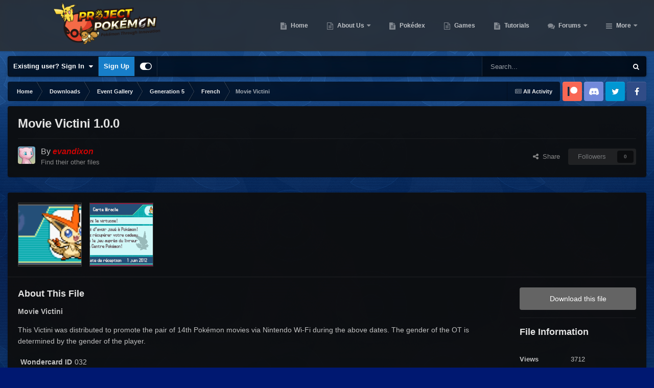

--- FILE ---
content_type: text/css
request_url: https://projectpokemon.org/home/uploads/css_built_30/2e9faf67881c64cd47db83a179ab7645_patreonintegration.css?v=36d09ec8be1759755643
body_size: 797
content:
 .patreonGoal .ipsProgressBar{width:100%;}.patreonGoalDescription{padding:5px;}.patreonCampaignOverview, .patreonGoalOverview, .patreonTierOverview{margin:20px;}.patreonGoalOverview{width:300px;}.ipsWidget .patreonCampaign{min-height:80px;}.patreonCampaign, .patreonGoal{margin:5px;padding:5px;}.patreonConnect>div{margin:10px;}.patreonTierOverviewRow{margin:10px;}#form_patreon_refresh_token input, #form_patreon_client_id input, #form_patreon_access_token input{max-width:100%}.patreonGoalCarousel{list-style-type:none;padding-inline-start:0;}.patreonGoalCarouselButton{line-height:16px;padding:5px;border-radius:3px;border:1px solid rgba(0, 0, 0, 0.1);cursor:pointer;position:absolute;bottom:10px;}.patreonGoalCarouselButton.prev{left:10px;display:none}.patreonGoalCarouselButton.next{right:10px;display:none}.ipsWidget > div.patreonGoals > ul.patreonGoalCarousel > li:not(.currentSlide){display:none}3